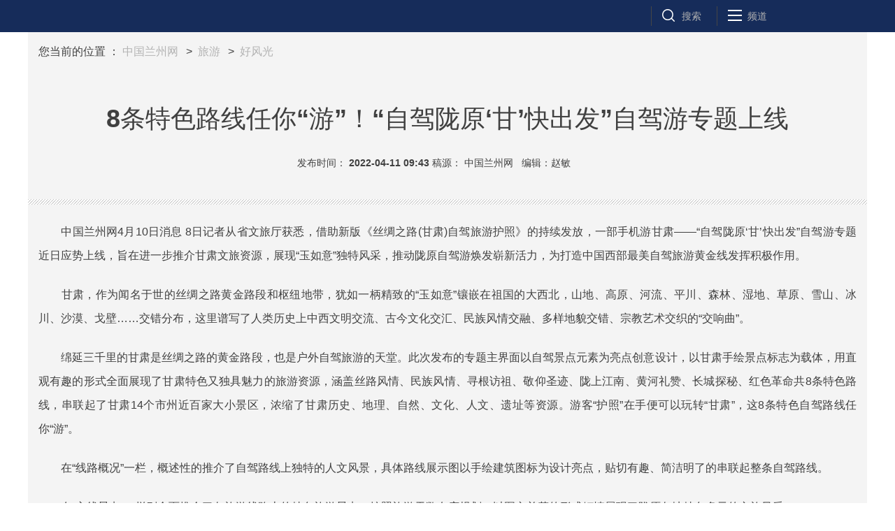

--- FILE ---
content_type: text/html
request_url: http://tour.lanzhou.cn/system/2022/04/11/012263568.shtml
body_size: 18334
content:
<!DOCTYPE html>
<html>

	<head>

		<meta http-equiv="Content-Type" content="text/html; charset=gb2312" />
		<meta name="publishid" content="1125551495.13.2.0" />
		<meta name="pageid" content="1196.11100.0.0.113351.0.0.0.0.0.11340.1125551495" />
		<meta name="apple-mobile-web-app-capable" content="yes" />
		<meta name="apple-mobile-web-app-status-bar-style" content="black" />
		<meta content="telephone=no" name="format-detection" />
		<meta http-equiv="X-UA-Compatible" content="IE=edge" />
		<meta content="width=device-width, initial-scale=1.0, minimum-scale=1.0, maximum-scale=1.0,user-scalable=no" name="viewport" />
        <meta property="og:type" content="website" />
        <meta property="og:title" content="8条特色路线任你“游”！“自驾陇原‘甘’快出发”自驾游专题上线_中国兰州网">
        <meta property="og:description" content="">
        <meta property="og:image" content="http://www.lanzhou.cn/images/l2020.png">
        <meta property="og:url" content="http://tour.lanzhou.cn/system/2022/04/11/012263568.shtml">

<link rel="Shortcut Icon" href="http://www.lanzhou.cn/images/bitbug.ico" type="image/x-icon" />
		<title>
			8条特色路线任你“游”！“自驾陇原‘甘’快出发”自驾游专题上线 _中国兰州网
		</title>
<meta name="keywords" content="">

		<link rel="stylesheet" type="text/css" href="http://www.lanzhou.cn/public/css/2020.css" />
		<script type="text/javascript" src="http://www.lanzhou.cn/public/js/jquery.min.js"></script>



<!--中宣部埋点-->
<script> 
  if (window.spm) {
  spm.config({ siteId: "zm5150-001", 
  additionalInfo: { 
                           targetID:012263568,        
                           organization: "zm5150",        
         category: 'event',        
         action: 'comeIn'     
         }    
         });  
         }  
window.onbeforeunload = function () {
    spm.push({ category: 'event', action: 'leave' });
 };
</script>
		<style>
			
			html,
			body,
			div,
			p,
			hr,
			pre,
			h1,
			h2,
			h3,
			h4,
			h5,
			h6,
			table,
			tr,
			td,
			th,
			tfoot,
			tbody,
			thead,
			form,
			input,
			textarea,
			label,
			ul,
			ol,
			dl,
			li,
			dt,
			dd,
			.clearfix:after {
				margin: 0;
				padding: 0;
			}
			
			html,
			body {
				height: 100%;
			}
			
			body {
				padding: 0;
				margin: 0;
				/*font-family: 'PingFang SC', 'Lantinghei SC', 'Helvetica Neue', 'Helvetica', 'Arial', 'Microsoft YaHei', '微软雅黑', 'STHeitiSC-Light', 'simsun', '宋体', 'WenQuanYi Zen Hei', 'WenQuanYi Micro Hei', 'sans-serif' !important;*/
				font-family: "PingFang SC", "Lantinghei SC", "Helvetica Neue", Helvetica, Arial, "Microsoft YaHei", "微软雅黑", STHeitiSC-Light, simsun, "宋体", "WenQuanYi Zen Hei", "WenQuanYi Micro Hei", sans-serif;
			}
			
			h1,
			h2,
			h3,
			h4 {
				font-weight: normal;
			}
			
			li {
				list-style-type: none;
			}
			
			a {
				text-decoration: none;
				outline: none;
				color: #333;
			}
			
			a:hover {
				text-decoration: none;
				color: #3773db;
			}
			
			table {
				border-collapse: collapse;
				border-spacing: 0;
			}
			
			iframe,
			img {
				border: 0;
			}
			
			img {
				vertical-align: middle;
			}
			
			input {
				outline: none
			}
			
			.clearfix {
				display: block;
				#zoom: 1;
			}
			
			.clearfix:after {
				content: '';
				overflow: hidden;
				width: 100%;
				height: 0px;
				font-size: 0px;
				display: block;
				clear: both;
			}
			
			.left {
				float: left;
			}
			
			.right {
				float: right;
			}
			
			.hide {
				display: none;
			}
			
			.zan-wap {
				display: none;
			}
			
			.h-p2 iframe:first-child {
				display: none !important;
			}
			
			.video-frame {
				width: 690px;
				height: 520px;
				margin: 0 auto;
				display: none;
				border: 0;
			}
			
			@media screen and (max-width: 767px) {
				.video-frame {
					width: 100%;
					height: 190px !important;
					margin: 0 auto;
					display: none;
					border: 0;
				}
				.videoDiv {
					position: relative;
				}
				.videoMask {
					position: absolute;
					left: 0;
					top: 0;
					width: 100%;
					height: 100%;
					z-index: 99;
				}
				.videoDiv video {
					z-index: 98
				}
			}
			
			.nav {
				background-color: #162c5a;
			}
			
			.nav {
				text-align: end;
			}
			
		</style>
	</head>

	<body>
    <img src="http://www.lanzhou.cn/images/l2020.png" style="position:absolute; top:0; left:0;  width: 80%; z-index:-1;display: none; ">
    
		<div class="nav">
			<div class="nav-wap">

				<ul class="nav-op roedeer-container">

					<li class="nav-ss">搜索</li>
					<li class="nav-pd">频道</li>
				</ul>

				<div class="nav-hide-op roedeer-links-container">
					<div class="nav-khd"></div>
					<div class="nav-ss">
						
						
						<form name="form0" action="http://work.lanzhou.cn:7001/m_fullsearch/full_search.jsp" method="post" target="_blank">
        <input id="title" onfocus="this.value='';" name="keywords" maxlength="20" type="text"  placeholder="输入要查找的新闻标题或关键字" id="kw">
        <input type="submit" name="Submit1" value="" class="search" class="bn_srh" href="javascript:void(0);">
        <select name="channel_id" style="display:none">
</select>

        <script language="javascript"> 
document.form0.channel_id.value=1300000000000000;
</script>
      </form>
					</div>
					<div class="nav-pd">
									<a href="http://www.lanzhou.cn/" target="_blank">首页</a>
			<a href="http://news.lanzhou.cn/shizheng" target="_blank">时政</a>
			<a href="http://news.lanzhou.cn/gjnews/" target="_blank">国际</a>
			<a href="http://news.lanzhou.cn/gnnews/" target="_blank">国内</a>
			<a href="http://news.lanzhou.cn/gsnews/" target="_blank">甘肃</a>
			<a href="http://lz.lanzhou.cn/" target="_blank">兰州</a>
			<a href="http://ent.lanzhou.cn/art/" target="_blank">书画</a>
			<a href="http://photo.lanzhou.cn/" target="_blank">美图</a>
			<a href="http://food.lanzhou.cn/index.shtml" target="_blank">美食</a>
			<a href="http://tour.lanzhou.cn/" target="_blank">旅游</a>
			<a href="http://house.lanzhou.cn/" target="_blank">房产</a>
<a href="http://economy.lanzhou.cn/" target="_blank">财经</a>
			<a href="http://news.lanzhou.cn/social/" target="_blank">社会</a>
			<a href="http://news.lanzhou.cn/mtpl/" target="_blank">评论</a>
			<a href="http://ent.lanzhou.cn/" target="_blank">文娱</a>
			<a href="http://ent.lanzhou.cn/fashion/" target="_blank">时尚</a>
			<a href="http://st.lanzhou.cn/index.shtml" target="_blank">视听</a>
			<a href="http://ent.lanzhou.cn/health/" target="_blank">健康</a>
			<a href="http://ent.lanzhou.cn/history/" target="_blank">历史</a>
			<a href="http://auto.lanzhou.cn/" target="_blank">汽车</a>
			<a href="http://tech.lanzhou.cn/" target="_blank">科技</a>
			<a href="http://edu.lanzhou.cn/" target="_blank">教育</a>
		
			
					</div>
				</div>
			</div>
		</div>
		<div class="header">
			<div class="h-p1">
				<div class="news-link" style="display:none;">
					<a href="http://www.xinhuanet.com/food/sppy/index.htm" target="_blank">中国食品辟谣联盟官网正式上线</a>
					<a href="http://www.xinhuanet.com/health/zt/2015yyzheng.htm" target="_blank">驱走"心灵感冒"远离抑郁焦虑</a>
					<a href="http://news.xinhuanet.com/auto/2017-09/22/c_1121706843.htm" target="_blank">新红旗H7荣耀登场</a>
				</div>
				<div class="news-position">

<!--enorth cms block start [ name="v5.position" ]-->
您当前的位置 ：
<a href=http://www.lanzhou.cn/index.html>中国兰州网</a>
&nbsp;&gt;&nbsp;
<a href=http://tour.lanzhou.cn/index.shtml>旅游</a>
&nbsp;&gt;&nbsp;
<a href=http://tour.lanzhou.cn/hfg/index.shtml>好风光</a>
<!--enorth cms block end [ name="v5.position" cost="39"]-->                               </div>
			</div>
			<div class="h-p2">
				<div class="h-p2-ad3" style="display: none;">
				</div>
			</div>
			<div class="h-p3 clearfix">
				<!--<a href="http://www.xinhuanet.com/" class="net-logo" target="_blank">
					<img src="http://www.lanzhou.cn/images/logo_newspage.jpg"> </a>-->
				<div class="h-news">
					<div id="setFontSize" style="display:none">

					</div>
					<div class="h-title">
						8条特色路线任你“游”！“自驾陇原‘甘’快出发”自驾游专题上线<br>

					</div>

					<div class="h-info "  id="h-infos">
						<span class="h-time">发布时间： 2022-04-11 09:43</span>

								
							<span>稿源： 	中国兰州网 &nbsp; 编辑：赵敏</span>
						
					</div>
				</div>
			</div>
		</div>

		<div class="main">
			<div class="part part1 clearfix" id="">
				<!--<div class="fllow1-wap left">
					<div class="p-left left" id="fllow1">
						<div class="s-ewm">
							<img src="http://www.lanzhou.cn/images/r2.png">
							<div>欢迎关注中国兰州网</div>
						</div>
						<div class="s-item share-wx-item">
							<a class="s-wx share-wx" href="javascript:void(0);"></a> 微信 </div>
						<div class="wx-ewm" style="display: none;"><img src="http://www.lanzhou.cn/images/r2.png"></div>
						<div class="s-item">
							<a style="width:100%;" target="_blank" href="http://service.weibo.com/share/share.php?url=http://www.xinhuanet.com/politics/2020-02/10/c_1125551495.htm&amp;title=%E5%BA%94%E6%94%B6%E5%B0%BD%E6%94%B6%20%E4%B8%8D%E6%BC%8F%E4%B8%80%E4%BA%BA%E2%80%94%E2%80%94%E6%AD%A6%E6%B1%89%E5%8F%91%E8%B5%B7%E6%96%B0%E5%86%A0%E8%82%BA%E7%82%8E%E7%96%AB%E6%83%85%E9%98%B2%E6%8E%A7%E5%BA%94%E6%94%B6%E5%B0%BD%E6%94%B6%E7%9A%84%E6%80%BB%E6%94%BB"><span style=" width: 42px; height: 42px; float: left; margin-bottom: 10px;" class="s-wb"></span>微博</a>
						</div>
						<div class="s-item">
							<a style="width:100%;" target="_blank" href="http://sns.qzone.qq.com/cgi-bin/qzshare/cgi_qzshare_onekey?url=http://www.xinhuanet.com/politics/2020-02/10/c_1125551495.htm&amp;title=%E5%BA%94%E6%94%B6%E5%B0%BD%E6%94%B6%20%E4%B8%8D%E6%BC%8F%E4%B8%80%E4%BA%BA%E2%80%94%E2%80%94%E6%AD%A6%E6%B1%89%E5%8F%91%E8%B5%B7%E6%96%B0%E5%86%A0%E8%82%BA%E7%82%8E%E7%96%AB%E6%83%85%E9%98%B2%E6%8E%A7%E5%BA%94%E6%94%B6%E5%B0%BD%E6%94%B6%E7%9A%84%E6%80%BB%E6%94%BB"><span style=" width: 42px; height: 42px; float: left; margin-bottom: 10px;" class="s-q"></span> Qzone </a>
						</div>
					</div>
				</div>-->
				<div class="p-right left">
					<div id="p-detail">
						<p>　　中国兰州网4月10日消息 8日记者从省文旅厅获悉，借助新版《丝绸之路(甘肃)自驾旅游护照》的持续发放，一部手机游甘肃——“自驾陇原‘甘’快出发”自驾游专题近日应势上线，旨在进一步推介甘肃文旅资源，展现“玉如意”独特风采，推动陇原自驾游焕发崭新活力，为打造中国西部最美自驾旅游黄金线发挥积极作用。</p>

<p>　　甘肃，作为闻名于世的丝绸之路黄金路段和枢纽地带，犹如一柄精致的“玉如意”镶嵌在祖国的大西北，山地、高原、河流、平川、森林、湿地、草原、雪山、冰川、沙漠、戈壁……交错分布，这里谱写了人类历史上中西文明交流、古今文化交汇、民族风情交融、多样地貌交错、宗教艺术交织的“交响曲”。</p>

<p>　　绵延三千里的甘肃是丝绸之路的黄金路段，也是户外自驾旅游的天堂。此次发布的专题主界面以自驾景点元素为亮点创意设计，以甘肃手绘景点标志为载体，用直观有趣的形式全面展现了甘肃特色又独具魅力的旅游资源，涵盖丝路风情、民族风情、寻根访祖、敬仰圣迹、陇上江南、黄河礼赞、长城探秘、红色革命共8条特色路线，串联起了甘肃14个市州近百家大小景区，浓缩了甘肃历史、地理、自然、文化、人文、遗址等资源。游客“护照”在手便可以玩转“甘肃”，这8条特色自驾路线任你“游”。</p>

<p>　　在“线路概况”一栏，概述性的推介了自驾路线上独特的人文风景，具体路线展示图以手绘建筑图标为设计亮点，贴切有趣、简洁明了的串联起整条自驾路线。</p>

<p>　　在“主线景点”一栏则全面推介了各旅游线路上的特色旅游景点，按照旅游天数有序规划，以图文并茂的形式倾情展现了陇原各地特色多元的文旅风采。</p>

<p>　　还有“沿途美食”一栏，更是罗列了各条主题路线上的琳琅美食，提醒广大游客在自驾旅游过程中，也不要忘记品尝甘肃各地的风味美食。</p>

<p>　　待疫情消散，甘肃邀您一起，开启全域旅游、深度自驾的远方之旅。”省文旅厅相关负责人表示，届时将诚邀五湖四海的游客背上行囊、整装出发、走进甘肃，触摸历史、品味文化、游历山川，尽情感受风情与美食，尽情享受“交响丝路·如意甘肃”的独特魅力。</p>

<p>　　据了解，新版《丝绸之路(甘肃)自驾旅游护照》有效期2年，含94个景区，其中5A级景区4家，4A级景区57家，游客持照单次游览完所有景区可享受近3000元优惠；酒店45家，游客持照可享受7至9折不同程度优惠，单次住宿所有酒店可享受约2000元优惠，有效期内持照人可在每个景区和酒店重复使用10次。</p>

<p>　　同时，其智慧化信息化管理服务平台还提供了便捷体验，持有驾驶证的游客用手机微信扫描绑定“护照小程序”后，用“电子护照”就能完成景区信息浏览、出入景区核验等功能。</p>

<p>　　此外，自驾游客到护照所列景区游览或酒店住宿，直接使用电子护照，同时出示新版《丝绸之路(甘肃)自驾旅游护照》登记的车主驾驶证和车辆行驶证即可。</p>
 

<!--enorth cms block start [ name="v5.pages" ]-->

<!--enorth cms block end [ name="v5.pages" cost="5"]--><div class="h-info" style="text-align: end !important;font-size: 12px;font-family: '宋体';font-weight: normal;color: #888;">
								
							<span>稿源：中国兰州网 &nbsp; 编辑：赵敏</span>
							</div>
					</div>
				</div>
			</div>
		</div>

		<div class="footer">
			<div class="f-link clearfix">
				<div class="f-logo"></div>
				<div class="f-nav">
			<a href="http://www.lanzhou.cn/" target="_blank">首页</a>
			<a href="http://news.lanzhou.cn/shizheng" target="_blank">时政</a>
			<a href="http://news.lanzhou.cn/gjnews/" target="_blank">国际</a>
			<a href="http://news.lanzhou.cn/gnnews/" target="_blank">国内</a>
			<a href="http://news.lanzhou.cn/gsnews/" target="_blank">甘肃</a>
			<a href="http://lz.lanzhou.cn/" target="_blank">兰州</a>
			<a href="http://ent.lanzhou.cn/art/" target="_blank">书画</a>
			<a href="http://photo.lanzhou.cn/" target="_blank">美图</a>
			<a href="http://food.lanzhou.cn/index.shtml" target="_blank">美食</a>
			<a href="http://tour.lanzhou.cn/" target="_blank">旅游</a>
			<a href="http://house.lanzhou.cn/" target="_blank">房产</a>
		
			<a href="http://economy.lanzhou.cn/" target="_blank">财经</a>
			<a href="http://news.lanzhou.cn/social/" target="_blank">社会</a>
			<a href="http://news.lanzhou.cn/mtpl/" target="_blank">评论</a>
			<a href="http://ent.lanzhou.cn/" target="_blank">文娱</a>
			<a href="http://ent.lanzhou.cn/fashion/" target="_blank">时尚</a>
			<a href="http://st.lanzhou.cn/index.shtml" target="_blank">视听</a>
			<a href="http://ent.lanzhou.cn/health/" target="_blank">健康</a>
			<a href="http://ent.lanzhou.cn/history/" target="_blank">历史</a>
			<a href="http://auto.lanzhou.cn/" target="_blank">汽车</a>
			<a href="http://tech.lanzhou.cn/" target="_blank">科技</a>
			<a href="http://edu.lanzhou.cn/" target="_blank">教育</a>


				</div>
			</div>
			<div class="copyright">
				<div class="right" style="display: none;">
					<span>关注我们</span>
					<a href="javascript:void(0);" class="f-wx">
						<div class="c-wx">
						</div>
					</a>
					<a href="http://weibo.com/newsxh" class="f-wb" target="_blank"></a>
					<a href="http://www.news.cn/2015/xhcppub/xhsxw/index.html" class="f-ewm" target="_blank"></a>
				</div>
				<div class="left">
					<div class="c-link">
						<a href="http://lz.lanzhou.cn/wangzhanjianjie.html" target="_blank">网站简介</a>
						<a href="#" target="_blank">网站声明</a>
						<a style="border: 1px solid transparent;" href="http://economy.lanzhou.cn/system/2013/03/07/010358373.shtml" target="_blank">联系我们</a>
					</div>
					
					<div class="c-bq">

						<p>互联网新闻信息服务许可证: 国新网 编号6212006003　陇ICP备15001719号-1</p>
						<p>中国兰州网(www.lanzhou.cn)版权所有 客服电话：0931-4809111 邮箱：zglzw_z@126.com</p>

					</div>
				</div>
			</div>
		</div>

		<script type="text/javascript" src="http://www.lanzhou.cn/public/js/main_Sw20190626_2.js"></script>

	</body>
<!-- 微信分享
	<script src="https://res.wx.qq.com/open/js/jweixin-1.0.0.js"></script>
	<script type="text/javascript">
		var wxapi = {
			title: "8条特色路线任你“游”！“自驾陇原‘甘’快出发”自驾游专题上线  ",
			desc: "中国兰州网 www.lanzhou.cn",
			link: window.location.href,
			imgUrl: "http://www.lanzhou.cn/images/l2020_2.jpg",
		}

		wx.checkJsApi({
			jsApiList: [
//			'updateAppMessageShareData', 
//			'updateTimelineShareData ', 
			'onMenuShareQQ',
			'onMenuShareTimeline',
			'onMenuShareAppMessage', 
			'showOptionMenu', 
			'onMenuShareWeibo', 
			'onMenuShareQZone'], // 需要检测的JS接口列表，所有JS接口列表见附录2,
			success: function(res) {
				console.log(res);
				// 以键值对的形式返回，可用的api值true，不可用为false
				// 如：{"checkResult":{"chooseImage":true},"errMsg":"checkJsApi:ok"}
			}
		});
		$.ajax({
			type: "post",
			async: false,
			data: {
				"url": window.location.href
			},
			url: "http://60.164.222.42:20002/wxjssdk/",
			dataType: "json",
			jsonpCallback: "flightHandler",
			success: function(data) {
				console.log("请求成功" + data.appId);
				wx.config({
					debug: false, // 开启调试模式,调用的所有api的返回值会在客户端alert出来，若要查看传入的参数，可以在pc端打开，参数信息会通过log打出，仅在pc端时才会打印。
					appId: data.appId, // 必填，公众号的唯一标识
					timestamp: data.timestamp, // 必填，生成签名的时间戳
					nonceStr: data.nonceStr, // 必填，生成签名的随机串
					signature: data.signature, // 必填，签名，见附录1
					jsApiList: [
							'showOptionMenu',
//							'updateAppMessageShareData',
//							'updateTimelineShareData',
							'onMenuShareQQ',
							'onMenuShareTimeline',
							'onMenuShareAppMessage',
							'onMenuShareWeibo',
							'onMenuShareQZone',

						] // 必填，需要使用的JS接口列表，所有JS接口列表见附录2
				})
			},
			error: function() {
				console.log("请求失败")
			}
		});

		wx.ready(function() {
			wx.showOptionMenu();
//			wx.updateAppMessageShareData(wxapi);
//			wx.updateTimelineShareData(wxapi);
//			//			
			//微信朋友圈分享
			wx.onMenuShareTimeline(wxapi);
			//微信朋友分享
			wx.onMenuShareAppMessage(wxapi);
			//腾讯微博分享
			wx.onMenuShareWeibo(wxapi);
			//QQ空间分享
			wx.onMenuShareQZone(wxapi);
			//QQ分享
			wx.onMenuShareQQ(wxapi);

		});
	</script>
<!-- 微信浏览器浏览图片 -->
<script>	
var imgs = new Array();
$("img").each(function () {
     imgs.push($(this).attr('src'));
});
$("img").on('click', function () {
     var path = $(this).attr('src');
      WeixinJSBridge.invoke('imagePreview', {
         'current': path,
          'urls': imgs
      });
});
</script>

</html>
<!--enorth cms page [ enorth parse_date="2022/11/21 23:19:58.058", cost="97", server=":=$encp$=:3f419ee010f6cfe17e00d53901f3d17e", error_count="0"]-->